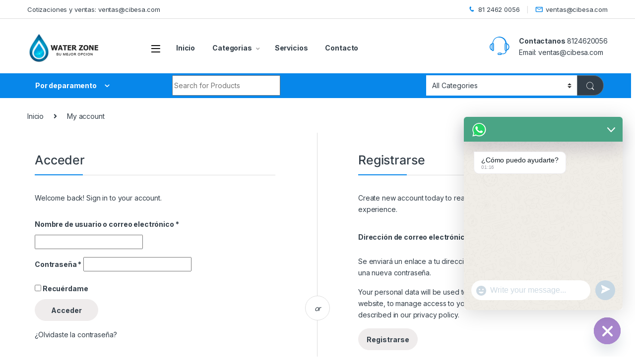

--- FILE ---
content_type: text/css
request_url: https://waterzone.mx/wp-content/plugins/woocommerce-products-filter/ext/by_text/assets/css/front.css?ver=3.3.2
body_size: 766
content:
.woof_text_search_container .woof_text_search_go{
    display: block;
    width: 20px;
    height: 20px;
    margin-left: 3px;
    background: url("../img/magnifying-glass2.svg");
    display: none;
    border: none !important;
    text-decoration: none !important;
    position: absolute;
    right: 5px;
    top: 5px;
    z-index: 98;
}
.woof_text_search_container .woof_container_inner{
    position: relative;
}
.woof_husky_txt{
    width: 100%;
    display: block;
    height: auto;
    position: relative;
    margin-top: -1px;
}

.woof_husky_txt-input{
    width: 100%;
    min-height: 30px;
    /* background: #fff;
     color: #777; */
    margin-bottom: 0 !important;
}

.woof_husky_txt-container{
    font-family: sans-serif;
    background: rgb(238, 238, 238);
    border-radius: 2px;
    border: solid 1px #eee;

    padding: 0;
    width: inherit;
    min-height: 1px;
    max-height: 1px;
    overflow: hidden;
    position: absolute;
    width: 100%;
    z-index: 9999;
    /* cursor: pointer; */
    /* user-select: none; */
    margin-top: 1px;
}

.woof_husky_txt-container .woof_husky_txt-option{
    display: flex;
    padding: 9px 20px 9px 9px;
    /* cursor: pointer; */
    background: #fcfcfc;
    margin-bottom: 2px;
    border-bottom: solid 1px #ddd;
    transition: all 0.25s ease-in-out;
    text-shadow: 0px 1px 0.5px #fff;
}

.woof_husky_txt-container .woof_husky_txt-option img.woof_husky_txt-option-thumbnail{
    margin-top: 3px;
    max-height: 72px;
}

.woof_husky_txt-container div:last-of-type{
    border-bottom: none;
    margin-bottom: 0;
}


.woof_husky_txt-container .woof_husky_txt-option:hover{
    background: #f9f9f9;
}

.selectron23-container .selectron23-option[data-selected='1']{
    background: #f9f9f9;
}


.woof_husky_txt-option img.woof_husky_txt-option-thumbnail{
    max-width: 100px;
    margin-right: 5px;
    vertical-align: middle;
}

.woof_husky_txt-option-title{
    font-weight: bold;
    color: #000;
    font-size: 0.9em;
    line-height: 1.2em;
}

.woof_husky_txt-option-title a{
    text-decoration: none !important;
}

.woof_husky_txt-option-text{
    text-overflow: ellipsis;
    color: #aaa;
    overflow: hidden;
    font-weight: normal;
    line-height: 1.4em;
    font-size: 12px;
}

.woof_husky_txt-container > span {
    cursor: pointer;
    width: 0;
    height: 0;
    position: absolute;
    right: 10px;
    margin-top: 0;
}

span.woof_husky_txt-highlight{
    background-color: rgba(255, 255, 204, 0.7);
}


/* Works on Firefox */
.woof_husky_txt * {
    scrollbar-width: thin;
    scrollbar-color: #fcfcfc #eee;
}

/* Works on Chrome, Edge, and Safari */
.woof_husky_txt *::-webkit-scrollbar {
    width: 12px;
}

.woof_husky_txt *::-webkit-scrollbar-track {
    background: #eee;
}

.woof_husky_txt *::-webkit-scrollbar-thumb {
    background-color: #fcfcfc;
    border-radius: 20px;
    border: 3px solid #ddd;
}


.woof_husky_txt-loader {
    position: absolute;
    right: 0;
    top: 0;
    opacity: 0.7;
    background: transparent;
    border-top: 4px solid #03A9F4;
    border-right: 4px solid transparent;
    border-radius: 50%;
    animation: 1s woof_husky_txt-loader-spin linear infinite;
}

@-webkit-keyframes woof_husky_txt-loader-spin {
    from {
        transform: rotate(0deg);
    }
    to {
        transform: rotate(360deg);
    }
}

@keyframes woof_husky_txt-loader-spin {
    from {
        transform: rotate(0deg);
    }
    to {
        transform: rotate(360deg);
    }
}

.woof_husky_txt-cross{
    color: #ccc;
    line-height: 0;
    position: absolute;
    right: 5px;
    cursor: pointer;
}

.woof_husky_txt-option-breadcrumb{
    font-size: 11px;
}

.woof_husky_txt-option-breadcrumb a{
    text-decoration: none !important;
}

.woof_husky_txt-option-pagination a{
    text-decoration: none !important;
    font-size: 13px;
    color: #0c0d0e;
    line-height: 27px;
    padding-left: 8px;
    padding-right: 8px;
    border: 1px solid #d6d9dc;
    display: inline-block;
    border-radius: 3px;
    user-select: none;
    margin-right: 5px;
    margin-bottom: 3px;
}

.woof_husky_txt-option-pagination a:hover{
    border-color: #f48024;
}
.woof_husky_txt-option-pagination b,
.woof_husky_txt-option-pagination i{
    margin-right: 5px;
    padding-left: 8px;
    padding-right: 8px;
    display: inline-block;
    border-radius: 3px;
    line-height: 27px;
    border-color: #f48024;
    border: 1px solid #f48024;
    color: #0c0d0e;
    user-select: none;
}

.woof_husky_txt-option-pagination i{
    border-color: #d6d9dc;
}

.woof_husky_txt-labels{
    display: flex;
    flex-wrap: wrap;
    width: fit-content;
    margin-bottom: 5px;
}

.woof_husky_txt-labels > div{
    margin-right: 3px;
    background: #2f55d4;
    padding: 2px 7px;
    border-radius: 3px;
    font-size: 11px;
    color: #fff;
    text-shadow: none;
    line-height: 13px;
}

.woof_husky_txt-option-clickable{
    cursor: pointer;
}

.woof_husky_txt-option{
    text-align: left;
}

